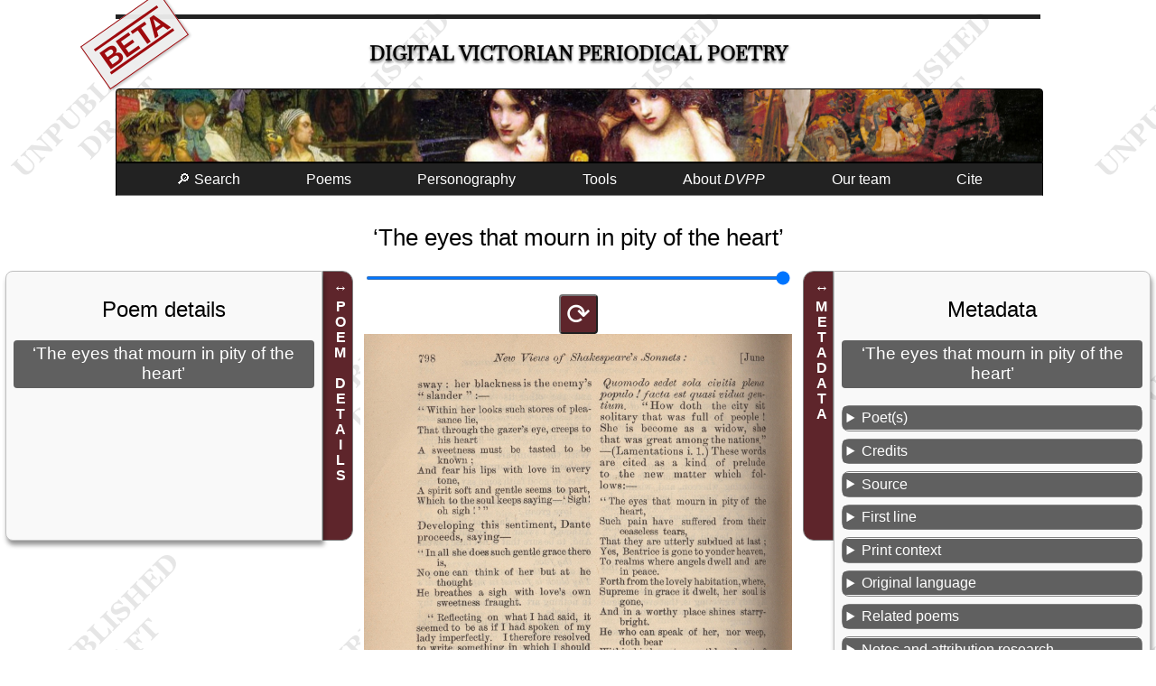

--- FILE ---
content_type: text/html; charset=UTF-8
request_url: https://dvpp.uvic.ca/poems/blackwoods/1885/pom_8860_the_eyes_that_mourn_in_pity_of.html
body_size: 13142
content:
<!DOCTYPE html><html xmlns="http://www.w3.org/1999/xhtml" xml:lang="en" lang="en" id="pom_8860_the_eyes_that_mourn_in_pity_of">
   <head>
      <title>‘The eyes that mourn in pity of the heart’</title>
      <meta charset="UTF-8"/>
      <meta name="viewport" content="width=device-width, initial-scale=1"/>
      <link rel="apple-touch-icon" sizes="180x180" href="/apple-touch-icon.png"/>
      <link rel="icon" type="image/png" sizes="32x32" href="/favicon-32x32.png"/>
      <link rel="icon" type="image/png" sizes="16x16" href="/favicon-16x16.png"/>
      <link rel="manifest" href="/site.webmanifest"/>
      <link rel="stylesheet" href="../../../css/html.css" type="text/css"/><script src="../../../js/poem.js"></script><script src="../../../js/utilities.js"></script><style><!--

            
--></style>
      <style media="not all" id="incidentalStyle"><!--

            div.transcription div[data-el="note"]{color: unset;}
--></style>
      <meta name="docTitle" class="staticSearch_docTitle" content="‘The eyes that mourn in pity of the heart’ (Maga 1885-06)"/>
      <meta name="Poem title" class="staticSearch_feat" content="‘The eyes that mourn in pity of the heart’"/>
      <meta name="Document type" class="staticSearch_desc" content="Poems: all"/>
      <meta name="Has links to related poems" class="staticSearch_bool" content="true"/>
      <meta name="Document type" class="staticSearch_desc" content="Poems: untranscribed"/>
      <meta name="Transcription status" class="staticSearch_desc" content="Not transcribed"/>
      <meta name="Periodical" class="staticSearch_desc" content="Blackwood’s Edinburgh Magazine (Maga)"/>
      <meta name="Date" class="staticSearch_date" content="1885-06"/>
      <meta name="docSortKey" class="staticSearch_docSortKey" content="d_1885-06"/>
      <meta name="Allonymous" class="staticSearch_bool" content="false"/>
      <meta name="Unsigned" class="staticSearch_bool" content="false"/>
      <meta name="Pseudonymous" class="staticSearch_bool" content="false"/>
      <meta name="Quoted in prose contribution" class="staticSearch_bool" content="true"/>
      <meta name="Has illustration(s)/decoration(s)" class="staticSearch_bool" content="false"/>
      <meta name="Is translation" class="staticSearch_bool" content="true"/>
      <meta name="Is a sonnet" class="staticSearch_bool" content="false"/>
      <meta name="Poet’s name" class="staticSearch_feat" content="Alighieri, Dante"/>
      <meta name="Poet’s assigned sex" class="staticSearch_desc" content="Male"/>
      <meta name="Poet’s nationality" class="staticSearch_desc" content="Italian"/>
      <meta name="Translator’s name" class="staticSearch_feat" content="Unsigned"/>
      <meta name="Translator’s assigned sex" class="staticSearch_desc" content="Not known"/>
      <meta name="Original language" class="staticSearch_desc" content="Italian"/>
      <meta name="Contains anaphora" class="staticSearch_bool" content="false"/>
      <meta name="Contains epistrophe" class="staticSearch_bool" content="false"/>
      <meta name="Contains a refrain" class="staticSearch_bool" content="false"/>
      <meta name="Contains internal rhyme" class="staticSearch_bool" content="false"/><script>let imgList = {folder: 'https://hcmc.uvic.ca/~vicpoems/page_images/blackwoods/137/',
          images: [ {img: 'blackwoods_137_836_798_theeyesthatmourn.jpg'}]
        };
      </script></head>
   <body class="text draft"><span class="versionWarning beta" title="This is a development version of the DVPP site not yet ready for release.">BETA</span><div id="masthead">
         <h1><span class="title"><a href="../../../index.html" class="invisible">Digital Victorian Periodical Poetry</a></span></h1>
      </div>
      <div id="bannerImage"></div><input class="offscreen" type="checkbox" id="mainMenuCheckbox"/><label tabindex="0" id="mainMenuToggle" for="mainMenuCheckbox">☰</label><ul class="mainMenu">
         <li><a tabindex="0" href="../../../search.html">🔎 Search</a></li>
         <li id="mnuPoems"><a tabindex="0">Poems</a><ul>
               <li><a tabindex="0" href="../../../poems.html">Transcribed poems</a></li>
               <li><a tabindex="0" href="../../../periodicals.html">All poems</a></li>
            </ul>
         </li>
         <li><a tabindex="0" href="../../../persons.html">Personography</a></li>
         <li><a tabindex="0">Tools</a><ul>
               <li><a tabindex="0" href="../../../facsimileViewer.html">Facsimile browser</a></li>
               <li><a tabindex="0" href="../../../createAnthology.html">Anthology builder</a></li>
               <li><a tabindex="0" href="../../../rhymes/rhymeIndex.html">Rhyme finder</a></li>
               <li><a tabindex="0" href="../../../abbreviations.html">Abbreviations</a></li>
               <li><a tabindex="0" href="../../../analysis.html">Data downloads</a></li>
               <li><a tabindex="0" href="../../../diagnostics.html">Project build diagnostics</a></li>
            </ul>
         </li>
         <li tabindex="0"><a>About <i>DVPP</i></a><ul>
               <li><a tabindex="0" href="../../../about_dvpp.html">Introduction to <i>DVPP</i></a></li>
               <li><a href="../../../whats_new.html">What’s new in this edition</a></li>
               <li><a tabindex="0" href="../../../publications.html">Publications and presentations</a></li>
               <li><a tabindex="0" href="../../../dvpp.html">Project documentation</a></li>
            </ul>
         </li>
         <li><a tabindex="0" href="../../../team.html">Our team</a></li>
         <li><a tabindex="0" href="#pageCitation">Cite</a></li>
      </ul>
      <main>
         <h2>‘The eyes that mourn in pity of the heart’</h2>
         <div class="poemAndAsides">
            <aside id="asidePoetics" class="poetics interactive animated"><label>POEM DETAILS</label><div class="metadataSlideout">
                  <h2>Poem details</h2>
                  <h3>‘The eyes that mourn in pity of the heart’</h3>
               </div>
            </aside>
            <div class="text">
               <div class="pageImages"><input type="range" min="1" max="100" id="rngImgSize" value="100"/><button class="imgRotator" data-target-img="d11431e154">⟳</button><img id="d11431e154" src="https://hcmc.uvic.ca/~vicpoems/page_images/blackwoods/137/blackwoods_137_836_798_theeyesthatmourn.jpg" alt="blackwoods_137_836_798_theeyesthatmourn.jpg"/></div>
            </div>
            <aside id="asideMetadata" class="metadata interactive animated"><label>METADATA</label><div class="metadataSlideout">
                  <h2>Metadata</h2>
                  <h3 data-type="poemTitle">‘The eyes that mourn in pity of the heart’</h3>
                  <details data-type="poets">
                     <summary>Poet(s)</summary>
                     <ul>
                        <li><a href="../../../alig1.html">Alighieri, Dante</a></li>
                     </ul>
                  </details>
                  <details>
                     <summary>Credits</summary>
                     <div>
                        <h4>Translator</h4>
                        <p><a href="../../../unsi1.html">Unsigned</a></p>
                     </div>
                     <div>
                        <h4>
                           Metadata research and editing
                           
                           </h4>
                        <p><a href="../../../team.html">
                              <span data-el="title" class="title">DVPP</span> Project Team</a></p>
                     </div>
                  </details>
                  <details data-type="poemSource">
                     <summary>Source</summary>
                     <p><span class="j"><a href="../../../blackwoods.html">Blackwood’s Edinburgh Magazine</a></span> 137:836, 798, <span class="date" data-el="date">June 1885</span>. </p>
                  </details>
                  <details>
                     <summary>First line</summary>
                     <p class="incipit">The eyes that mourn in pity of the heart</p>
                  </details>
                  <details>
                     <summary>Print context</summary>
                     <ul>
                        <li><a href="../../../contextQuotedInProse.html" title="The poem appears as a quotation in the context of an article or other prose contribution in the periodical issue.">Quoted in prose contribution</a></li>
                     </ul>
                  </details>
                  <details>
                     <summary>Original language</summary>
                     <ul>
                        <li>Italian</li>
                     </ul>
                  </details>
                  <details>
                     <summary>Related poems</summary>
                     <details>
                        <summary>Quoted in the same prose item</summary>
                        <ul class="simple">
                           <li><a href="../../../poems/blackwoods/1885/pom_8855_sonnet_20.html">Sonnet 20</a></li>
                           <li><a href="../../../poems/blackwoods/1885/pom_8856_from_the_fair_palace_of_my.html">“From the fair palace of my lady’s eyes”</a></li>
                           <li><a href="../../../poems/blackwoods/1885/pom_8857_sonnet_24.html">Sonnet 24</a></li>
                           <li><a href="../../../poems/blackwoods/1885/pom_8859_so_long_has_love_enchained_me.html">“So long has Love enchained me as his thrall”</a></li>
                           <li><a href="../../../poems/blackwoods/1885/pom_8861_sonnet_128.html">Sonnet 128</a></li>
                        </ul>
                     </details>
                  </details>
                  <details data-type="poemNotes">
                     <summary>Notes and attribution research</summary>
                     <p>Poem included in Dante Alighieri’s <span class="title m" data-el="title">La Vita Nuova</span> (1295). Poem included in the article <span class="title a" data-el="title">New Views of Shakespeare’s Sonnets: the ‘Other Poet’ Identified—II. Resemblances</span> (774-800) by George Macaulay (<span class="title m" data-el="title">Wellesley Index</span>). (KF, SP)</p>
                  </details>
                  <details>
                     <summary>DVPP id</summary>
                     <p>Numeric id of this poem in the DVPP collection: 8860</p>
                  </details>
                  <details>
                     <summary>XML</summary>
                     <p><a href="../../../xml/blackwoods/1885/pom_8860_the_eyes_that_mourn_in_pity_of.xml">TEI XML source</a></p>
                  </details>
               </div>
            </aside>
         </div>
      </main>
      <footer>
         
         <div id="pageCitation"><a class="citationCloser" href="#">x</a><p>Alison Chapman (ed.) and the DVPP team, <span class="docTitle">“‘The eyes that mourn in pity of the heart’,”</span> <span data-el="title" data-level="m">Digital Victorian Periodical Poetry Project</span>, Edition 0.98.11beta
               , University of Victoria, 7th May 2025, <span class="pageUrl">https://dvpp.uvic.ca/blackwoods/1885/pom_8860_the_eyes_that_mourn_in_pity_of.html</span>.</p>
            
            <p class="extraInfo">For more information on citation, see <a href="../../../cite_dvpp.html">How to cite the <span data-el="title" data-level="m">Digital Victorian Periodical Poetry Project</span></a>.
               </p>
            </div>
         
         <div class="contributors"><img src="../../../images/sshrc-logo.svg" alt="Social Sciences and Humanities Research Council of Canada" title="Social Sciences and Humanities Research Council of Canada"/><img src="../../../images/hcmc_logo_colour.svg" alt="University of Victoria Humanities Computing and Media Centre" title="University of Victoria Humanities Computing and Media Centre" style="height: 4rem;"/><img src="../../../images/library_logo_colour.svg" alt="University of Victoria Humanities Libraries" title="University of Victoria Libraries" style="height: 4rem;"/></div>
         
         <div><a rel="license" href="https://creativecommons.org/licenses/by-nc/4.0/"><img alt="Creative Commons License" style="border-width:0" src="../../../images/ccby-nc4-88x31.png"/></a><br/>This work is licensed under a <a rel="license" href="https://creativecommons.org/licenses/by-nc/4.0/">Creative Commons Attribution-NonCommercial 4.0 International License</a>.</div>
         
         <div><a href="https://endings.uvic.ca/compliance.html"><img alt="Endings-compliant" title="Endings-compliant" style="border-width:0" src="../../../images/endings_logo_badge_white.png"/></a></div><span id="siteBuildInfo">Site version <span id="siteVersion">0.98.11beta
               </span> updated on <span id="nowDate">7th May 2025</span>. SVN revision <span id="svnRevision">12641</span>.</span><div class="comments">Please email any comments or corrections to <a href="../../../mailto:alisonc@uvic.ca">alisonc@uvic.ca</a>.</div>
         </footer>
   </body>
</html>